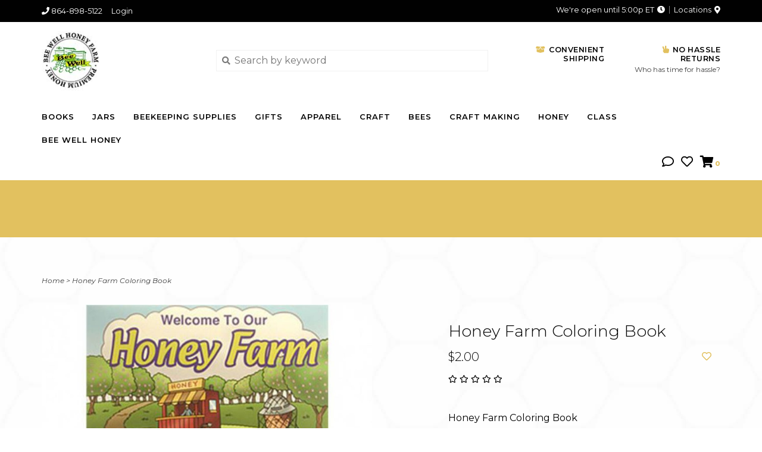

--- FILE ---
content_type: text/html;charset=utf-8
request_url: https://shop.beewellhoneyfarm.com/honey-farm-coloring-book.html
body_size: 12449
content:
<!DOCTYPE html>
<!-- Austin Theme: v.1.2.6 NoAM -->
<!-- ************************** -->
<html lang="en">
  <head>
    <meta charset="utf-8"/>
<!-- [START] 'blocks/head.rain' -->
<!--

  (c) 2008-2026 Lightspeed Netherlands B.V.
  http://www.lightspeedhq.com
  Generated: 25-01-2026 @ 16:40:08

-->
<link rel="canonical" href="https://shop.beewellhoneyfarm.com/honey-farm-coloring-book.html"/>
<link rel="alternate" href="https://shop.beewellhoneyfarm.com/index.rss" type="application/rss+xml" title="New products"/>
<meta name="robots" content="noodp,noydir"/>
<link href="https://plus.google.com/112194970152239875210" rel="publisher"/>
<meta name="google-site-verification" content="htx9hoAq1Pva4kxrrIhyCsWwNv6c00wCwuwlolyAmAA"/>
<meta property="og:url" content="https://shop.beewellhoneyfarm.com/honey-farm-coloring-book.html?source=facebook"/>
<meta property="og:site_name" content="Bee Well Honey"/>
<meta property="og:title" content="Honey Farm Coloring Book"/>
<meta property="og:description" content="Honey Farm Coloring Book"/>
<meta property="og:image" content="https://cdn.shoplightspeed.com/shops/620466/files/11753135/honey-farm-coloring-book.jpg"/>
<!--[if lt IE 9]>
<script src="https://cdn.shoplightspeed.com/assets/html5shiv.js?2025-02-20"></script>
<![endif]-->
<!-- [END] 'blocks/head.rain' -->
    <title>Honey Farm Coloring Book - Bee Well Honey</title>
    <meta name="description" content="Honey Farm Coloring Book" />
    <meta name="keywords" content="Honey Farm Coloring Book" />
    <meta http-equiv="X-UA-Compatible" content="IE=edge">
    <meta name="viewport" content="width=device-width, initial-scale=1.0">
    <meta name="apple-mobile-web-app-capable" content="yes">
    <meta name="apple-mobile-web-app-status-bar-style" content="black">
    
    <link rel="shortcut icon" href="https://cdn.shoplightspeed.com/shops/620466/themes/8322/assets/favicon.ico?20231014005547?v1" type="image/x-icon" />
    <link rel="apple-touch-icon" sizes="180x180" href="https://cdn.shoplightspeed.com/shops/620466/themes/8322/assets/favicon.ico?20231014005547">
    
    <link href='//fonts.googleapis.com/css?family=Montserrat:300,300i,400,400i,500,500i,600,600i,700,700i,800,800i' rel='stylesheet' type='text/css'>
    <link href='//fonts.googleapis.com/css?family=Montserrat:300,300i,400,400i,500,500i,600,600i,700,700i,800,800i' rel='stylesheet' type='text/css'>
    <link href='//fonts.googleapis.com/css?family=Montserrat:300,300i,400,400i,500,500i,600,600i,700,700i,800,800i' rel='stylesheet' type='text/css'>
    
    <!--<link rel="stylesheet" href="https://use.fontawesome.com/releases/v5.6.3/css/all.css" integrity="sha384-UHRtZLI+pbxtHCWp1t77Bi1L4ZtiqrqD80Kn4Z8NTSRyMA2Fd33n5dQ8lWUE00s/" crossorigin="anonymous">-->
    
    <link rel="stylesheet" href="https://use.fontawesome.com/releases/v5.15.4/css/all.css">
    
    <script src="https://cdn.shoplightspeed.com/assets/jquery-1-9-1.js?2025-02-20"></script>
    <script src="https://cdn.shoplightspeed.com/assets/jquery-ui-1-10-1.js?2025-02-20"></script>
    <script type="text/javascript" src="https://cdn.shoplightspeed.com/shops/620466/themes/8322/assets/slick.js?2024120314284920201207162957"></script>
    
    <link rel="stylesheet" href="https://cdn.shoplightspeed.com/shops/620466/themes/8322/assets/slick.css?2024120314284920201207162957"/>
    <link rel="stylesheet" href="https://cdn.shoplightspeed.com/shops/620466/themes/8322/assets/slick-theme.css?2024120314284920201207162957"/> 
    <link rel="stylesheet" href="https://cdn.shoplightspeed.com/shops/620466/themes/8322/assets/bootstrap.css?2024120314284920201207162957" />
    <link rel="stylesheet" href="https://cdn.shoplightspeed.com/shops/620466/themes/8322/assets/style.css?2024120314284920201207162957" />    
    <link rel="stylesheet" href="https://cdn.shoplightspeed.com/shops/620466/themes/8322/assets/settings.css?2024120314284920201207162957" />  
    <link rel="stylesheet" href="https://cdn.shoplightspeed.com/assets/gui-2-0.css?2025-02-20" />
    <link rel="stylesheet" href="https://cdn.shoplightspeed.com/assets/gui-responsive-2-0.css?2025-02-20" />   
    <link rel="stylesheet" href="https://cdn.shoplightspeed.com/shops/620466/themes/8322/assets/custom.css?2024120314284920201207162957" />
        
    <script type="text/javascript" src="https://cdn.shoplightspeed.com/shops/620466/themes/8322/assets/instafeed-min.js?2024120314284920201207162957"></script>
    <script type="text/javascript" src="https://cdn.shoplightspeed.com/shops/620466/themes/8322/assets/austin-instafeed.js?2024120314284920201207162957"></script>
   
    <script type="text/javascript" src="https://cdn.shoplightspeed.com/shops/620466/themes/8322/assets/global.js?2024120314284920201207162957"></script>
		<script type="text/javascript" src="https://cdn.shoplightspeed.com/shops/620466/themes/8322/assets/bootstrap.js?2024120314284920201207162957"></script>
    <script type="text/javascript" src="https://cdn.shoplightspeed.com/shops/620466/themes/8322/assets/jcarousel.js?2024120314284920201207162957"></script>
    <script type="text/javascript" src="https://cdn.shoplightspeed.com/assets/gui.js?2025-02-20"></script>
    <script type="text/javascript" src="https://cdn.shoplightspeed.com/assets/gui-responsive-2-0.js?2025-02-20"></script>
    <script type="text/javascript" src="https://cdn.shoplightspeed.com/shops/620466/themes/8322/assets/jquery-countdown-min.js?2024120314284920201207162957"></script>
    <script type="text/javascript" src="https://cdn.shoplightspeed.com/shops/620466/themes/8322/assets/jquery-cookie.js?2024120314284920201207162957"></script>
    <script type="text/javascript" src="https://cdn.shoplightspeed.com/shops/620466/themes/8322/assets/jquery-bpopup-min.js?2024120314284920201207162957"></script>
    
    <script type="text/javascript" src="https://cdn.shoplightspeed.com/shops/620466/themes/8322/assets/share42.js?2024120314284920201207162957"></script> 
        
    <!--[if lt IE 9]>
    <link rel="stylesheet" href="https://cdn.shoplightspeed.com/shops/620466/themes/8322/assets/style-ie.css?2024120314284920201207162957" />
    <![endif]-->
    <link rel="stylesheet" media="print" href="https://cdn.shoplightspeed.com/shops/620466/themes/8322/assets/print-min.css?2024120314284920201207162957" />
    
  </head>
  <body style="background: url('https://cdn.shoplightspeed.com/shops/620466/themes/8322/assets/background-main.png?20231014005547') repeat top left;" class="body-main template-product">
    <script>
    	var shopUrl = 'https://shop.beewellhoneyfarm.com/';
    </script>
    
        
    
<header>
    <div class="topnav">
    <div class="container">
            <ul class="left">
                                  <li class="topbar-contact">
                        <a href="tel:864-898-5122"><span class="phone-icon"><i class="fa fa-phone"></i></span> <span class="phone hidden-xs">864-898-5122</span></a>
                      </li>
                <li>
          <a href="https://shop.beewellhoneyfarm.com/account/" title="My account" class="my-account">
                          Login
                    	</a>
        </li>
      </ul>
            <div class="right">
        <span class="topbar-msg hidden-xs">We&#039;re open until 5:00p ET <i class="fa fa-clock"></i></span>        <a href="/service/about#locations" class="locations-link"><span class="hidden-xs">Locations <i class="fas fa-map-marker-alt"></i></span><span class="visible-xs"><i class="fas fa-map-marker-alt"></i></span></a>      </div>
    </div>
  </div>
  <span class="topbar-msg mobile visible-xs text-center">We&#039;re open until 5:00p ET <i class="fa fa-clock"></i></span>      
  <div class="navigation container">
    <div class="logo-usp align">
      <ul class="burger vertical">
        <!--<i class="fas fa-bars"></i>-->
        <img src="https://cdn.shoplightspeed.com/themes/8322/assets/hamburger.png" width="25" alt="menu" />
      </ul>

              <div class="vertical logo col-sm-4 col-md-4 col-lg-3 x-large">
          <a href="https://shop.beewellhoneyfarm.com/" title="Bee Supplies - Honey - Honey Bees for Sale">
            <img src="https://cdn.shoplightspeed.com/shops/620466/themes/8322/assets/logo.png?20231014005547" alt="Bee Supplies - Honey - Honey Bees for Sale" />
          </a>
        </div>
            
            <div class="search-form vertical col-xs-12 col-sm-8 col-md-8 col-lg-5 hidden-xs">
        <form action="https://shop.beewellhoneyfarm.com/search/" method="get" id="formSearch">
          <input type="text" name="q" autocomplete="off"  value="" placeholder="Search by keyword"/>
          <span onclick="$('#formSearch').submit();" title="Search"></span>
          <span onclick="$('#formSearch').submit();" class="search-icon"><i class="fas fa-search"></i></span>
      	</form>                                                                                       			
      </div>
            
                  <div class="header-usp-wrap vertical col-xs-12 col-sm-6 col-md-4 col-lg-4 hidden-xs hidden-sm hidden-md">
                <div class="header-usp-1 col-xs-6">
          <span class="header-usp-title"><i class="fa fa-box-open"></i> Convenient Shipping</span>
          <span class="header-usp-subtext"></span>
        </div>
                        <div class="header-usp-2 col-xs-6">
          <span class="header-usp-title"><i class="fa fa-hand-peace"></i> No hassle returns</span>
          <span class="header-usp-subtext">Who has time for hassle?</span>
        </div>
              </div>
                </div>
      
        <div class="primary-nav container left">
      <nav class="primary nonbounce desktop vertical left mega">
        <ul>
          <li class="item search-mobile visible-xs">
            <form action="https://shop.beewellhoneyfarm.com/search/" method="get" id="menuSearchMobile">
              <input type="text" name="q" autocomplete="off"  value="" placeholder="Search by keyword"/>
              <span onclick="$('#menuSearchMobile').submit();" title="Search"></span>
    				</form>
          </li>
                                         <li class="item sub">
            <a class="itemLink" href="https://shop.beewellhoneyfarm.com/books/" title="Books">Books</a>
                        <i class="icon-drop fas fa-angle-down"></i>
            <div class="subnav">
              <div class="container desktop">                <div class="sub-cats">
                  <span class="subcat-title visible-lg">Categories</span>                  <ul class="subnavList">
                                        <!--<li class="item visible-xs">
                      <a class="itemLink" href="https://shop.beewellhoneyfarm.com/books/" title="Books">All Books</a>
                    </li>-->
                                         <li class="subitem">                
                      <a class="subitemLink" href="https://shop.beewellhoneyfarm.com/books/book/" title="book">book</a>
                                          </li>
                                         <li class="subitem">                
                      <a class="subitemLink" href="https://shop.beewellhoneyfarm.com/books/beekeeping-book/" title="beekeeping book">beekeeping book</a>
                                          </li>
                                         <li class="subitem">                
                      <a class="subitemLink" href="https://shop.beewellhoneyfarm.com/books/bee-gifts/" title="bee gifts">bee gifts</a>
                                          </li>
                                                          </ul>
                </div>
							              <div class="cat-profile align visible-lg">
                                <div class="mega-feat-product vertical"><a href="https://shop.beewellhoneyfarm.com/books/book/"><img src="https://cdn.shoplightspeed.com/shops/620466/files/12118957/450x450x1/image.jpg" alt="" /></a></div>
                                <div class="mega-feat-product vertical"><a href="https://shop.beewellhoneyfarm.com/books/beekeeping-book/"><img src="https://cdn.shoplightspeed.com/assets/blank.gif?2025-02-20" alt="" /></a></div>
                                <div class="mega-feat-product vertical"><a href="https://shop.beewellhoneyfarm.com/books/bee-gifts/"><img src="https://cdn.shoplightspeed.com/assets/blank.gif?2025-02-20" alt="" /></a></div>
                              </div>
							              </div>            </div>
                      </li>
                     <li class="item sub">
            <a class="itemLink" href="https://shop.beewellhoneyfarm.com/jars/" title="Jars">Jars</a>
                        <i class="icon-drop fas fa-angle-down"></i>
            <div class="subnav">
              <div class="container desktop">                <div class="sub-cats">
                  <span class="subcat-title visible-lg">Categories</span>                  <ul class="subnavList">
                                        <!--<li class="item visible-xs">
                      <a class="itemLink" href="https://shop.beewellhoneyfarm.com/jars/" title="Jars">All Jars</a>
                    </li>-->
                                         <li class="subitem">                
                      <a class="subitemLink" href="https://shop.beewellhoneyfarm.com/jars/jars-for-beekeepers/" title="jars for beekeepers">jars for beekeepers</a>
                                          </li>
                                                          </ul>
                </div>
							              <div class="cat-profile align visible-lg">
                                <div class="mega-feat-product vertical"><a href="https://shop.beewellhoneyfarm.com/jars/jars-for-beekeepers/"><img src="https://cdn.shoplightspeed.com/shops/620466/files/12118965/450x450x1/image.jpg" alt="" /></a></div>
                              </div>
							              </div>            </div>
                      </li>
                     <li class="item sub">
            <a class="itemLink" href="https://shop.beewellhoneyfarm.com/beekeeping-supplies/" title="Beekeeping Supplies">Beekeeping Supplies</a>
                        <i class="icon-drop fas fa-angle-down"></i>
            <div class="subnav">
              <div class="container desktop">                <div class="sub-cats two-col">
                  <span class="subcat-title visible-lg">Categories</span>                  <ul class="subnavList">
                                        <!--<li class="item visible-xs">
                      <a class="itemLink" href="https://shop.beewellhoneyfarm.com/beekeeping-supplies/" title="Beekeeping Supplies">All Beekeeping Supplies</a>
                    </li>-->
                                         <li class="subitem">                
                      <a class="subitemLink" href="https://shop.beewellhoneyfarm.com/beekeeping-supplies/tools-accessories/" title="Tools &amp; Accessories">Tools &amp; Accessories</a>
                                          </li>
                                         <li class="subitem">                
                      <a class="subitemLink" href="https://shop.beewellhoneyfarm.com/beekeeping-supplies/pests-disease/" title="pests &amp; disease">pests &amp; disease</a>
                                          </li>
                                         <li class="subitem">                
                      <a class="subitemLink" href="https://shop.beewellhoneyfarm.com/beekeeping-supplies/bee-supplement/" title="bee supplement">bee supplement</a>
                                          </li>
                                         <li class="subitem">                
                      <a class="subitemLink" href="https://shop.beewellhoneyfarm.com/beekeeping-supplies/hive-parts/" title="hive parts">hive parts</a>
                                          </li>
                                         <li class="subitem">                
                      <a class="subitemLink" href="https://shop.beewellhoneyfarm.com/beekeeping-supplies/harvest-tools/" title="harvest tools">harvest tools</a>
                                          </li>
                                         <li class="subitem">                
                      <a class="subitemLink" href="https://shop.beewellhoneyfarm.com/beekeeping-supplies/feeders/" title="feeders">feeders</a>
                                          </li>
                                         <li class="subitem">                
                      <a class="subitemLink" href="https://shop.beewellhoneyfarm.com/beekeeping-supplies/foundation/" title="foundation">foundation</a>
                                          </li>
                                         <li class="subitem">                
                      <a class="subitemLink" href="https://shop.beewellhoneyfarm.com/beekeeping-supplies/protective-wear/" title="protective wear">protective wear</a>
                                          </li>
                                                          </ul>
                </div>
							              <div class="cat-profile align visible-lg">
                                <div class="mega-feat-product vertical"><a href="https://shop.beewellhoneyfarm.com/beekeeping-supplies/tools-accessories/"><img src="https://cdn.shoplightspeed.com/shops/620466/files/12118969/450x450x1/image.jpg" alt="" /></a></div>
                                <div class="mega-feat-product vertical"><a href="https://shop.beewellhoneyfarm.com/beekeeping-supplies/pests-disease/"><img src="https://cdn.shoplightspeed.com/assets/blank.gif?2025-02-20" alt="" /></a></div>
                                <div class="mega-feat-product vertical"><a href="https://shop.beewellhoneyfarm.com/beekeeping-supplies/bee-supplement/"><img src="https://cdn.shoplightspeed.com/assets/blank.gif?2025-02-20" alt="" /></a></div>
                              </div>
							              </div>            </div>
                      </li>
                     <li class="item sub">
            <a class="itemLink" href="https://shop.beewellhoneyfarm.com/gifts/" title="Gifts">Gifts</a>
                        <i class="icon-drop fas fa-angle-down"></i>
            <div class="subnav">
              <div class="container desktop">                <div class="sub-cats two-col">
                  <span class="subcat-title visible-lg">Categories</span>                  <ul class="subnavList">
                                        <!--<li class="item visible-xs">
                      <a class="itemLink" href="https://shop.beewellhoneyfarm.com/gifts/" title="Gifts">All Gifts</a>
                    </li>-->
                                         <li class="subitem">                
                      <a class="subitemLink" href="https://shop.beewellhoneyfarm.com/gifts/candle/" title="candle">candle</a>
                                          </li>
                                         <li class="subitem">                
                      <a class="subitemLink" href="https://shop.beewellhoneyfarm.com/gifts/gifts/" title="gifts">gifts</a>
                                          </li>
                                         <li class="subitem">                
                      <a class="subitemLink" href="https://shop.beewellhoneyfarm.com/gifts/bee-gifts/" title="bee gifts">bee gifts</a>
                                          </li>
                                         <li class="subitem">                
                      <a class="subitemLink" href="https://shop.beewellhoneyfarm.com/gifts/glassware/" title="glassware">glassware</a>
                                          </li>
                                         <li class="subitem">                
                      <a class="subitemLink" href="https://shop.beewellhoneyfarm.com/gifts/decor/" title="decor">decor</a>
                                          </li>
                                         <li class="subitem">                
                      <a class="subitemLink" href="https://shop.beewellhoneyfarm.com/gifts/card/" title="card">card</a>
                                          </li>
                                         <li class="subitem">                
                      <a class="subitemLink" href="https://shop.beewellhoneyfarm.com/gifts/diffuser/" title="diffuser">diffuser</a>
                                          </li>
                                         <li class="subitem">                
                      <a class="subitemLink" href="https://shop.beewellhoneyfarm.com/gifts/utensils/" title="utensils">utensils</a>
                                          </li>
                                         <li class="subitem">                
                      <a class="subitemLink" href="https://shop.beewellhoneyfarm.com/gifts/incense/" title="incense">incense</a>
                                          </li>
                                        <li class="subitem view-all-cats"><a class="subitemLink" href="https://shop.beewellhoneyfarm.com/gifts/" title="Gifts">View all →</a></li>                  </ul>
                </div>
							              <div class="cat-profile align visible-lg">
                                <div class="mega-feat-product vertical"><a href="https://shop.beewellhoneyfarm.com/gifts/candle/"><img src="https://cdn.shoplightspeed.com/assets/blank.gif?2025-02-20" alt="" /></a></div>
                                <div class="mega-feat-product vertical"><a href="https://shop.beewellhoneyfarm.com/gifts/gifts/"><img src="https://cdn.shoplightspeed.com/shops/620466/files/12118971/450x450x1/image.jpg" alt="" /></a></div>
                                <div class="mega-feat-product vertical"><a href="https://shop.beewellhoneyfarm.com/gifts/bee-gifts/"><img src="https://cdn.shoplightspeed.com/assets/blank.gif?2025-02-20" alt="" /></a></div>
                              </div>
							              </div>            </div>
                      </li>
                     <li class="item sub">
            <a class="itemLink" href="https://shop.beewellhoneyfarm.com/apparel/" title="Apparel">Apparel</a>
                        <i class="icon-drop fas fa-angle-down"></i>
            <div class="subnav">
              <div class="container desktop">                <div class="sub-cats">
                  <span class="subcat-title visible-lg">Categories</span>                  <ul class="subnavList">
                                        <!--<li class="item visible-xs">
                      <a class="itemLink" href="https://shop.beewellhoneyfarm.com/apparel/" title="Apparel">All Apparel</a>
                    </li>-->
                                         <li class="subitem">                
                      <a class="subitemLink" href="https://shop.beewellhoneyfarm.com/apparel/t-shirt/" title="t-shirt">t-shirt</a>
                                          </li>
                                         <li class="subitem">                
                      <a class="subitemLink" href="https://shop.beewellhoneyfarm.com/apparel/hat/" title="hat">hat</a>
                                          </li>
                                         <li class="subitem">                
                      <a class="subitemLink" href="https://shop.beewellhoneyfarm.com/apparel/protective-wear/" title="protective wear">protective wear</a>
                                          </li>
                                                          </ul>
                </div>
							              <div class="cat-profile align visible-lg">
                                <div class="mega-feat-product vertical"><a href="https://shop.beewellhoneyfarm.com/apparel/t-shirt/"><img src="https://cdn.shoplightspeed.com/assets/blank.gif?2025-02-20" alt="" /></a></div>
                                <div class="mega-feat-product vertical"><a href="https://shop.beewellhoneyfarm.com/apparel/hat/"><img src="https://cdn.shoplightspeed.com/shops/620466/files/12118977/450x450x1/image.jpg" alt="" /></a></div>
                                <div class="mega-feat-product vertical"><a href="https://shop.beewellhoneyfarm.com/apparel/protective-wear/"><img src="https://cdn.shoplightspeed.com/assets/blank.gif?2025-02-20" alt="" /></a></div>
                              </div>
							              </div>            </div>
                      </li>
                     <li class="item sub">
            <a class="itemLink" href="https://shop.beewellhoneyfarm.com/craft/" title="Craft">Craft</a>
                        <i class="icon-drop fas fa-angle-down"></i>
            <div class="subnav">
              <div class="container desktop">                <div class="sub-cats">
                  <span class="subcat-title visible-lg">Categories</span>                  <ul class="subnavList">
                                        <!--<li class="item visible-xs">
                      <a class="itemLink" href="https://shop.beewellhoneyfarm.com/craft/" title="Craft">All Craft</a>
                    </li>-->
                                         <li class="subitem">                
                      <a class="subitemLink" href="https://shop.beewellhoneyfarm.com/craft/beeswax/" title="beeswax">beeswax</a>
                                          </li>
                                         <li class="subitem">                
                      <a class="subitemLink" href="https://shop.beewellhoneyfarm.com/craft/nonfood/" title="nonfood">nonfood</a>
                                          </li>
                                         <li class="subitem">                
                      <a class="subitemLink" href="https://shop.beewellhoneyfarm.com/craft/gifts/" title="gifts">gifts</a>
                                          </li>
                                                          </ul>
                </div>
							              <div class="cat-profile align visible-lg">
                                <div class="mega-feat-product vertical"><a href="https://shop.beewellhoneyfarm.com/craft/beeswax/"><img src="https://cdn.shoplightspeed.com/shops/620466/files/12118980/450x450x1/image.jpg" alt="" /></a></div>
                                <div class="mega-feat-product vertical"><a href="https://shop.beewellhoneyfarm.com/craft/nonfood/"><img src="https://cdn.shoplightspeed.com/assets/blank.gif?2025-02-20" alt="" /></a></div>
                                <div class="mega-feat-product vertical"><a href="https://shop.beewellhoneyfarm.com/craft/gifts/"><img src="https://cdn.shoplightspeed.com/assets/blank.gif?2025-02-20" alt="" /></a></div>
                              </div>
							              </div>            </div>
                      </li>
                     <li class="item sub">
            <a class="itemLink" href="https://shop.beewellhoneyfarm.com/bees/" title="Bees">Bees</a>
                        <i class="icon-drop fas fa-angle-down"></i>
            <div class="subnav">
              <div class="container desktop">                <div class="sub-cats">
                  <span class="subcat-title visible-lg">Categories</span>                  <ul class="subnavList">
                                        <!--<li class="item visible-xs">
                      <a class="itemLink" href="https://shop.beewellhoneyfarm.com/bees/" title="Bees">All Bees</a>
                    </li>-->
                                         <li class="subitem">                
                      <a class="subitemLink" href="https://shop.beewellhoneyfarm.com/bees/bees-queens-nucs/" title="bees, queens, &amp; nucs">bees, queens, &amp; nucs</a>
                                          </li>
                                                          </ul>
                </div>
							              <div class="cat-profile align visible-lg">
                                <div class="mega-feat-product vertical"><a href="https://shop.beewellhoneyfarm.com/bees/bees-queens-nucs/"><img src="https://cdn.shoplightspeed.com/shops/620466/files/12118982/450x450x1/image.jpg" alt="" /></a></div>
                              </div>
							              </div>            </div>
                      </li>
                     <li class="item sub">
            <a class="itemLink" href="https://shop.beewellhoneyfarm.com/craft-making/" title="Craft Making">Craft Making</a>
                        <i class="icon-drop fas fa-angle-down"></i>
            <div class="subnav">
              <div class="container desktop">                <div class="sub-cats">
                  <span class="subcat-title visible-lg">Categories</span>                  <ul class="subnavList">
                                        <!--<li class="item visible-xs">
                      <a class="itemLink" href="https://shop.beewellhoneyfarm.com/craft-making/" title="Craft Making">All Craft Making</a>
                    </li>-->
                                         <li class="subitem">                
                      <a class="subitemLink" href="https://shop.beewellhoneyfarm.com/craft-making/candle-making/" title="candle making">candle making</a>
                                          </li>
                                         <li class="subitem">                
                      <a class="subitemLink" href="https://shop.beewellhoneyfarm.com/craft-making/beverage-making/" title="beverage making">beverage making</a>
                                          </li>
                                                          </ul>
                </div>
							              <div class="cat-profile align visible-lg">
                                <div class="mega-feat-product vertical"><a href="https://shop.beewellhoneyfarm.com/craft-making/candle-making/"><img src="https://cdn.shoplightspeed.com/shops/620466/files/12118993/450x450x1/image.jpg" alt="" /></a></div>
                                <div class="mega-feat-product vertical"><a href="https://shop.beewellhoneyfarm.com/craft-making/beverage-making/"><img src="https://cdn.shoplightspeed.com/assets/blank.gif?2025-02-20" alt="" /></a></div>
                              </div>
							              </div>            </div>
                      </li>
                     <li class="item sub">
            <a class="itemLink" href="https://shop.beewellhoneyfarm.com/honey/" title="Honey">Honey</a>
                        <i class="icon-drop fas fa-angle-down"></i>
            <div class="subnav">
              <div class="container desktop">                <div class="sub-cats">
                  <span class="subcat-title visible-lg">Categories</span>                  <ul class="subnavList">
                                        <!--<li class="item visible-xs">
                      <a class="itemLink" href="https://shop.beewellhoneyfarm.com/honey/" title="Honey">All Honey</a>
                    </li>-->
                                         <li class="subitem">                
                      <a class="subitemLink" href="https://shop.beewellhoneyfarm.com/honey/honey/" title="honey">honey</a>
                                          </li>
                                                          </ul>
                </div>
							              <div class="cat-profile align visible-lg">
                                <div class="mega-feat-product vertical"><a href="https://shop.beewellhoneyfarm.com/honey/honey/"><img src="https://cdn.shoplightspeed.com/shops/620466/files/12118999/450x450x1/image.jpg" alt="" /></a></div>
                              </div>
							              </div>            </div>
                      </li>
                     <li class="item sub">
            <a class="itemLink" href="https://shop.beewellhoneyfarm.com/class/" title="Class">Class</a>
                        <i class="icon-drop fas fa-angle-down"></i>
            <div class="subnav">
              <div class="container desktop">                <div class="sub-cats">
                  <span class="subcat-title visible-lg">Categories</span>                  <ul class="subnavList">
                                        <!--<li class="item visible-xs">
                      <a class="itemLink" href="https://shop.beewellhoneyfarm.com/class/" title="Class">All Class</a>
                    </li>-->
                                         <li class="subitem">                
                      <a class="subitemLink" href="https://shop.beewellhoneyfarm.com/class/introductory-class/" title="Introductory class">Introductory class</a>
                                          </li>
                                         <li class="subitem">                
                      <a class="subitemLink" href="https://shop.beewellhoneyfarm.com/class/bootcamp-class/" title="Bootcamp class">Bootcamp class</a>
                                          </li>
                                                          </ul>
                </div>
							              <div class="cat-profile align visible-lg">
                                <div class="mega-feat-product vertical"><a href="https://shop.beewellhoneyfarm.com/class/introductory-class/"><img src="https://cdn.shoplightspeed.com/assets/blank.gif?2025-02-20" alt="" /></a></div>
                                <div class="mega-feat-product vertical"><a href="https://shop.beewellhoneyfarm.com/class/bootcamp-class/"><img src="https://cdn.shoplightspeed.com/shops/620466/files/12119011/450x450x1/image.jpg" alt="" /></a></div>
                              </div>
							              </div>            </div>
                      </li>
                                                                      <li class="item"><a class="itemLink" href="https://beewellhoneyfarm.com/" title="Bee Well Honey">Bee Well Honey</a></li>
                  </ul>
        <i class="icon-remove fas fa-times"></i>
      </nav>
       

      <div class="cart-acct-wrap right">
              <ul class="cart-acct"> 
                    <li class="dropdown">
            <a class="dropdown-toggle chat-dropdown" role="button" id="chat-dropdown" data-toggle="dropdown" aria-haspopup="true" aria-expanded="true" title="Chat">
              <i class="far fa-comment"></i>
            </a>
            <ul class="dropdown-menu" aria-labelledby="chat-dropdown">
                              <li><a href="https://www.facebook.com/BeeWellHoney" title="Message us" target="_blank"><i class="fab fa-facebook-messenger"></i> Chat with us!</a></li>
                                            <li><a href="tel:864-898-5122"><i class="fa fa-phone"></i> Call us</a></li>
                                            <li><a href="https://shop.beewellhoneyfarm.com/service/#faq" title="FAQs"><i class="fa fa-question-circle"></i> FAQs</a></li>
                          </ul>
          </li>
                              <li>
            <a href="https://shop.beewellhoneyfarm.com/account/wishlist/" title="My wishlist" class="my-wishlist">
              <i class="far fa-heart"></i>
            </a>
          </li>
                    <li>
            <a href="https://shop.beewellhoneyfarm.com/cart/" title="Cart" class="cart"> 
              <i class="fas fa-shopping-cart"></i><span class="bag-count">0</span>
            </a>
          </li>
        </ul>
              </div>
    </div>
        
  </div>
              <div class="header-usp-wrap-mobile hidden-lg text-center">
                <div class="header-usp-1 col-xs-6">
          <span class="header-usp-title"><i class="fa fa-box-open"></i> Convenient Shipping</span>
          <span class="header-usp-subtext"></span>
        </div>
                        <div class="header-usp-2 col-xs-6">
          <span class="header-usp-title"><i class="fa fa-hand-peace"></i> No hassle returns</span>
          <span class="header-usp-subtext">Who has time for hassle?</span>
        </div>
              </div>
              </header>

<div class="search-form mobile visible-xs">
  <div class="container">
    <form action="https://shop.beewellhoneyfarm.com/search/" method="get" id="formSearchMobile">
      <input type="text" name="q" autocomplete="off"  value="" placeholder="Search by keyword"/>
      <span onclick="$('#formSearchMobile').submit();" title="Search"></span>
      <span class="search-icon"><i class="fas fa-search"></i></span>
    </form>                                                                                       </div>
</div>
    
<div itemscope itemtype="http://schema.org/BreadcrumbList">
	<div itemprop="itemListElement" itemscope itemtype="http://schema.org/ListItem">
    <a itemprop="item" href="https://shop.beewellhoneyfarm.com/"><span itemprop="name" content="Home"></span></a>
    <meta itemprop="position" content="1" />
  </div>
    	<div itemprop="itemListElement" itemscope itemtype="http://schema.org/ListItem">
      <a itemprop="item" href="https://shop.beewellhoneyfarm.com/honey-farm-coloring-book.html"><span itemprop="name" content="Honey Farm Coloring Book"></span></a>
      <meta itemprop="position" content="2" />
    </div>
  </div>

<div itemscope itemtype="https://schema.org/Product">
 <meta itemprop="name" content="Honey Farm Coloring Book">
 <meta itemprop="url" content="https://shop.beewellhoneyfarm.com/honey-farm-coloring-book.html">
  <meta itemprop="description" content="Honey Farm Coloring Book" /> <meta itemprop="image" content="https://cdn.shoplightspeed.com/shops/620466/files/11753135/300x250x2/honey-farm-coloring-book.jpg" /> 
 <meta itemprop="gtin13" content="795604920426" />  <meta itemprop="sku" content="HF0032" /> <div itemprop="offers" itemscope itemtype="https://schema.org/Offer">
 <meta itemprop="priceCurrency" content="USD">
 <meta itemprop="price" content="2.00" />
 <meta itemprop="itemCondition" itemtype="https://schema.org/OfferItemCondition" content="https://schema.org/NewCondition"/>
 	 <meta itemprop="availability" content="https://schema.org/InStock"/>
 <meta itemprop="inventoryLevel" content="314" />
  <meta itemprop="url" content="https://shop.beewellhoneyfarm.com/honey-farm-coloring-book.html" /> </div>
  </div>
    
    <div class="wrapper">
                              	
<div class="promo-banner text-center">
        <div class="container">
      <div class="promo-content">
        <h2></h2>
        <span></span>
              </div>
  	</div>
    </div>
            <div class="container content">
                <div class="product-header row">
  <div class="breadcrumbs col-sm-6 col-md-6 ">
    <a href="https://shop.beewellhoneyfarm.com/" title="Home">Home</a>

        > <a href="https://shop.beewellhoneyfarm.com/honey-farm-coloring-book.html">Honey Farm Coloring Book</a>
    	</div> 
</div>
<div class="product-wrap row">
  <div class="product-img col-sm-6 col-md-6">
    <div class="zoombox enabled">
      <div class="images"> 
       
                <a class="zoom first" data-image-id="11753135">             
                                	<img src="https://cdn.shoplightspeed.com/shops/620466/files/11753135/1024x1024x1/honey-farm-coloring-book.jpg" alt="Honey Farm Coloring Book">                              </a> 
              </div>
      
      <div class="thumbs row">
                <div class="col-xs-3 col-sm-4 col-md-4">
          <a data-image-id="11753135">
                                      	<img src="https://cdn.shoplightspeed.com/shops/620466/files/11753135/230x230x1/honey-farm-coloring-book.jpg" alt="Honey Farm Coloring Book" title="Honey Farm Coloring Book"/>                                    </a>
        </div>
              </div>  
    </div>
  </div>
 
  <div class="product-info col-sm-6 col-md-5 col-md-offset-1">
    <div class="page-title row">
      <div class="col-xs-12">
        <h1 class="product-page">          Honey Farm Coloring Book </h1> 
      </div> 
    </div>
      
    
      
      <div class="product-price row">
        <div id="price-wrap" class="price-wrap col-xs-9"> 
                    <span class="price" style="line-height: 30px;">$2.00
                       
                 	</div>
        <div class="product-wishlist col-xs-3 text-right">
        	<a href="https://shop.beewellhoneyfarm.com/account/wishlistAdd/18210884/?variant_id=30046936" title="Add to wishlist"><i class="far fa-heart"></i></a>
        </div>
      </div>
            <div class="product-reviews row">
        <div class="col-xs-12 reviews-wrap">
          <div class="stars">
                          <i class="far fa-star"></i>
              <i class="far fa-star"></i>
              <i class="far fa-star"></i>
              <i class="far fa-star"></i>
              <i class="far fa-star"></i>
                      </div>
          
                  </div>
      </div>
                  <div class="product-desc row">
      	<div class="col-md-12">
        	Honey Farm Coloring Book
        </div>        
      </div>
            	          <div class="availability">
                                        <span class="in-stock">In stock</span>
                                      </div>
              <form class="product-form" action="https://shop.beewellhoneyfarm.com/cart/add/30046936/" id=
          "product_configure_form" method="post">
                  <input type="hidden" name="bundle_id" id="product_configure_bundle_id" value="">
        
                        
        <div class="add-cart row">
          <div class="cart col-sm-12"> 
            <div class="cart">
                            <input type="text" name="quantity" value="1" />
              <div class="change">
                <a href="javascript:;" onclick="updateQuantity('up');" class="up">+</a>
                <a href="javascript:;" onclick="updateQuantity('down');" class="down">-</a>
              </div>
              <a href="javascript:;" onclick="$('#product_configure_form').submit();" class="btn" title="Add to cart" >
                <span>Add to cart</span>
              </a>
                          </div>
          </div>
        </div>
      </form>
                  <div class="product-usp-wrap row">
        <div class="product-usp-1 col-xs-6">
          <span class="product-usp-title"><i class="fa fa-shipping-fast"></i> Ship it today?</span>
          <span class="product-usp-subtext">Order by 2:00p, Mon-Fri - Does not apply to bee packages.</span>
        </div>
        <div class="product-usp-2 col-xs-6">
          <span class="product-usp-title"><i class="fa fa-shopping-bag"></i> Free sameday pickup</span>
          <span class="product-usp-subtext">Order by 2:00 p, Mon-Sat</span>
        </div>
      </div>
                

    <div class="product-tabs row">
      <div class="tabs col-xs-12">
        <ul>
          <li class="active information"><a rel="info" href="#">Details</a></li>
          <li class="reviews"><a rel="reviews" href="#">Reviews <small>(0)</small></a></li>                            </ul>
      </div>                    
      <div class="tabsPages">
        <div class="page info active">
                  
          
                    <div class="clearfix"></div>
          
          Honey Farm Coloring Book
          
                    
        </div>
        
        <div class="page reviews">
                    
          <div class="bottom">
            <div class="right">
              <a href="https://shop.beewellhoneyfarm.com/account/review/18210884/">+ Add your review</a>
            </div>
                      </div>          
        </div>
        
        <div class="page size-guides">
          <div class="size-guide-content"></div>
        </div>
        
      </div>
    </div>
        <div class="cs-widget row">
      <div class="col-xs-12">
        <div class="cs-widget-wrap">
          <div class="cs-widget-top align">
            <div class="cs-widget-icon vertical col-xs-2 text-center"><img src="https://cdn.shoplightspeed.com/shops/620466/themes/8322/assets/customer-serv.png?20231014005547" alt="No Hassle Returns" /></div>
            <div class="cs-widget-text vertical col-xs-10">
              <h5>No Hassle Returns</h5>
              <span>Not happy with your purchase? Ship it back to us on the house.</span>
            </div>
          </div>
          <div class="cs-widget-bottom">
            <span>Have questions? <a href="/service">Chat with an expert now <i class="fas fa-angle-right"></i></a></span>
          </div>
        </div>
      </div>
    </div>
      </div>
</div>
<div class="product-actions row">
    <div class="social-media col-xs-12 col-sm-4">
    <div class="share42init"  data-url="https://shop.beewellhoneyfarm.com/honey-farm-coloring-book.html" data-image="https://cdn.shoplightspeed.com/shops/620466/files/11753135/300x250x2/honey-farm-coloring-book.jpg" ></div>
  </div>
    <div class="col-sm-8 col-xs-12 text-right">
    <div class="tags-actions">      
      <div class="actions right">
        <a href="https://shop.beewellhoneyfarm.com/account/wishlistAdd/18210884/?variant_id=30046936" title="Add to wishlist">Add to wishlist</a> / 
        <a href="https://shop.beewellhoneyfarm.com/compare/add/30046936/" title="Add to compare">
          Add to compare
        </a>
              </div>
          </div>
  </div>    
</div> 

   
  


<script src="https://cdn.shoplightspeed.com/shops/620466/themes/8322/assets/jquery-zoom-min.js?2024120314284920201207162957" type="text/javascript"></script><script type="text/javascript">
function updateQuantity(way){
    var quantity = parseInt($('.cart input').val());

    if (way == 'up'){
        if (quantity < 314){
            quantity++;
        } else {
            quantity = 314;
        }
    } else {
        if (quantity > 1){
            quantity--;
        } else {
            quantity = 1;
        }
    }

    $('.cart input').val(quantity);
}
</script>
<script type="text/javascript">
		var sizeGuideUrl = 'size-guides';
    if (location.protocol == 'https:') {
      shopUrl = shopUrl.replace('http:', 'https:');
    }
    $.get(shopUrl + 'service/' + sizeGuideUrl + '?format=json', function(data) {
      $('.tabsPages .size-guides .size-guide-content').html(data.textpage.content);
    });
</script>

<!-- Klaviyo browse activity: https://help.klaviyo.com/hc/en-us/articles/115005082927 -->
      </div>
      
      

<div id="footerNewsletter" class="footer-newsletter">
  <div class="container">
    <div class="newsletter-wrap row align">
      <div class="col-xs-12 col-md-6 vertical">
        <span class="title">Sign up for our newsletter</span>
      </div>
      <div class="col-xs-12 col-md-6 vertical">
        <form id="formNewsletterBottom" action="https://shop.beewellhoneyfarm.com/account/newsletter/" method="post">
          <input type="hidden" name="key" value="9037bd0bdab2590f7bb6e407fa8eb9eb" />
          <input type="text" name="email" id="formNewsletterEmail" value="" placeholder="E-mail"/>
          <a class="btn" href="#" onclick="$('#formNewsletterBottom').submit(); return false;" title="Subscribe" ><span>Subscribe</span></a>
        </form>
      </div>
    </div>
  </div>
</div>

<footer>
  <div class="container">
    <div class="align footer-main row">
      <div class="links col-xs-12 col-sm-7 col-md-8 vertical">
        <div class="links-head first col-xs-12 col-sm-4 col-md-3">
            <label class="footercollapse" for="_1">
                            <h4>Customer service</h4>
                            <i class="fas fa-angle-down"></i>
          	</label>
            <input class="footercollapse_input hidden-md hidden-lg hidden-sm" id="_1" type="checkbox">
            <div class="list">
              <ul class="no-underline no-list-style">
                                <li><a href="https://shop.beewellhoneyfarm.com/service/#faq">FAQ</a></li>    
                                  <li><a href="https://shop.beewellhoneyfarm.com/service/general-terms-conditions/" title="General terms &amp; conditions" >General terms &amp; conditions</a>
                  </li>
                                    <li><a href="https://shop.beewellhoneyfarm.com/service/payment-methods/" title="Payment Methods" >Payment Methods</a>
                  </li>
                                    <li><a href="https://shop.beewellhoneyfarm.com/service/" title="Customer Support" >Customer Support</a>
                  </li>
                                    <li><a href="https://shop.beewellhoneyfarm.com/service/about/" title="About Us" >About Us</a>
                  </li>
                                    <li><a href="https://shop.beewellhoneyfarm.com/sitemap/" title="Sitemap" >Sitemap</a>
                  </li>
                                                </ul>
            </div> 
        </div>     
				        <div class="links-head col-xs-12 col-sm-4 col-md-3">
      		<label class="footercollapse" for="_2">
                          	<h4>Products</h4>
                            <i class="fas fa-angle-down"></i>
          </label>
                <input class="footercollapse_input hidden-md hidden-lg hidden-sm" id="_2" type="checkbox">
                <div class="list">
          <ul>
                        <li><a href="https://shop.beewellhoneyfarm.com/collection/" title="All products">All products</a></li>
            <li><a href="https://shop.beewellhoneyfarm.com/collection/?sort=newest" title="New products">New products</a></li>
            <li><a href="https://shop.beewellhoneyfarm.com/collection/offers/" title="Sales">Sales</a></li>
                                                <li><a href="https://shop.beewellhoneyfarm.com/index.rss" title="RSS feed">RSS feed</a></li>
                    </ul>
        </div>
        </div>
				        <div class="links-head col-xs-12 col-sm-4 col-md-3">
          <label class="footercollapse" for="_3">
            	  
            	<h4>My account</h4>
                            <i class="fas fa-angle-down"></i>
          </label>
          <input class="footercollapse_input hidden-md hidden-lg hidden-sm" id="_3" type="checkbox">
          <div class="list">
          <ul>
                                    <li><a href="https://shop.beewellhoneyfarm.com/account/" title="Register">Register</a></li>
                        <li><a href="https://shop.beewellhoneyfarm.com/account/orders/" title="My orders">My orders</a></li>
                        <li><a href="https://shop.beewellhoneyfarm.com/account/wishlist/" title="My wishlist">My wishlist</a></li>
                                  </ul>
        </div>
        </div>
        <div class="links-head col-xs-12 hidden-sm col-md-3">
             <label class="footercollapse" for="_4">
                
               <h4>Get in touch</h4>
                               <i class="fas fa-angle-down"></i>	
          	 </label>
             <input class="footercollapse_input hidden-md hidden-lg hidden-sm" id="_4" type="checkbox">
            <div class="list">
              <div class="contact">
                <ul>
                                                          <li><a href="tel:864-898-5122"><i class="fas fa-phone"></i> 864-898-5122</a></li>
                                       
                                          <li><a href="/cdn-cgi/l/email-protection#8be2e5ede4cbe9eeeefceee7e7e3e4e5eef2edeaf9e6a5e8e4e6" title="Email"><span class="__cf_email__" data-cfemail="a8c1c6cec7e8cacdcddfcdc4c4c0c7c6cdd1cec9dac586cbc7c5">[email&#160;protected]</span></a></li>
                                                                      </ul>
              </div>
          </div>
        </div>
              	<div class="payments row col-sm-12">
                    <a href="https://shop.beewellhoneyfarm.com/service/payment-methods/" title="Payment methods">
            <img src="https://cdn.shoplightspeed.com/assets/icon-payment-creditcard.png?2025-02-20" alt="Credit Card" />
          </a>
                    <a href="https://shop.beewellhoneyfarm.com/service/payment-methods/" title="Payment methods">
            <img src="https://cdn.shoplightspeed.com/assets/icon-payment-mastercard.png?2025-02-20" alt="MasterCard" />
          </a>
                    <a href="https://shop.beewellhoneyfarm.com/service/payment-methods/" title="Payment methods">
            <img src="https://cdn.shoplightspeed.com/assets/icon-payment-visa.png?2025-02-20" alt="Visa" />
          </a>
                    <a href="https://shop.beewellhoneyfarm.com/service/payment-methods/" title="Payment methods">
            <img src="https://cdn.shoplightspeed.com/assets/icon-payment-discover.png?2025-02-20" alt="Discover Card" />
          </a>
                  </div>
              </div>
      <div class="footer-contact vertical col-xs-12 col-sm-5 col-md-4">
        <h3>Need some help?</h3>
        <span>We&#039;re here and ready by phone and chat every day, 9a - 5:30p EST</span>
        <ul class="footer-contact-icons">
                    <li><a href="tel:864-898-5122"><i class="fas fa-phone-volume"></i><br />Call</a></li>
                                <li><a href="https://www.facebook.com/BeeWellHoney" target="_blank"><i class="fas fa-comment"></i><br />Chat</a></li>
                                <li><a href="/cdn-cgi/l/email-protection#f39a9d959cb391969684969f9f9b9c9d968a9592819edd909c9e" target="_blank"><i class="fas fa-envelope-open"></i><br />Email</a></li>
                                          <li><a href="https://shop.beewellhoneyfarm.com/service/#faq" target="_blank"><i class="fas fa-question-circle"></i><br />FAQ</a></li>
                  </ul>
      </div>
    </div>  
  </div>
  <div class="copyright-payment">
    <div class="container">
      <div class="row align">
        <div class="footer-logo col-xs-12 col-md-4 vertical hidden-xs hidden-sm">
          <a href="https://shop.beewellhoneyfarm.com/"><img src="https://cdn.shoplightspeed.com/shops/620466/themes/8322/assets/logo.png?20231014005547" title="logo" /></a>
        </div>
        
        <div class="social-media col-xs-12 col-sm-4 vertical">
                              <div class="inline-block relative">
            <a href="https://www.tiktok.com/" class="social-icon facebook" target="_blank"><i class="fab fa-tiktok"></i></a>            <a href="https://www.facebook.com/BeeWellHoney" class="social-icon facebook" target="_blank"><i class="fab fa-facebook-square"></i></a>            <a href="https://twitter.com/beewellhoney" class="social-icon twitter" target="_blank"><i class="fab fa-twitter"></i></a>            <a href="https://plus.google.com/112194970152239875210" class="social-icon google" target="_blank"><i class="fab fa-google-plus"></i></a>            <a href="https://www.pinterest.com/beewellhoneyfarm/" class="social-icon pinterest" target="_blank"><i class="fab fa-pinterest"></i></a>            <a href="https://www.youtube.com/channel/UC7yt3CIxqFXLDKs8V_sEjqw" class="social-icon youtube" target="_blank"><i class="fab fa-youtube"></i></a>                        <a href="https://www.instagram.com/beewellhoney/" class="social-icon instagram" target="_blank" title="Instagram Bee Well Honey"><i class="fab fa-instagram"></i></a>
            
          </div>
                  </div>
        <div class="copyright col-xs-12 col-sm-6 col-md-4 vertical">
          Bee Supplies - Honey - Honey Bees for Sale © 2026<br /> 
                    <a href="https://themes.lightspeedhq.com/en/austin.html">Austin Theme</a> - Powered by
                    <a href="http://www.lightspeedhq.com" title="Lightspeed" target="_blank">Lightspeed</a>
                                      </div>
      </div>
    </div>
  </div>
</footer>      
    </div>
    <!-- [START] 'blocks/body.rain' -->
<script data-cfasync="false" src="/cdn-cgi/scripts/5c5dd728/cloudflare-static/email-decode.min.js"></script><script>
(function () {
  var s = document.createElement('script');
  s.type = 'text/javascript';
  s.async = true;
  s.src = 'https://shop.beewellhoneyfarm.com/services/stats/pageview.js?product=18210884&hash=ab2d';
  ( document.getElementsByTagName('head')[0] || document.getElementsByTagName('body')[0] ).appendChild(s);
})();
</script>
  <script>
    !function(f,b,e,v,n,t,s)
    {if(f.fbq)return;n=f.fbq=function(){n.callMethod?
        n.callMethod.apply(n,arguments):n.queue.push(arguments)};
        if(!f._fbq)f._fbq=n;n.push=n;n.loaded=!0;n.version='2.0';
        n.queue=[];t=b.createElement(e);t.async=!0;
        t.src=v;s=b.getElementsByTagName(e)[0];
        s.parentNode.insertBefore(t,s)}(window, document,'script',
        'https://connect.facebook.net/en_US/fbevents.js');
    $(document).ready(function (){
        fbq('init', '1427489790879550');
                fbq('track', 'ViewContent', {"content_ids":["30046936"],"content_name":"Honey Farm Coloring Book","currency":"USD","value":"2.00","content_type":"product","source":false});
                fbq('track', 'PageView', []);
            });
</script>
<noscript>
    <img height="1" width="1" style="display:none" src="https://www.facebook.com/tr?id=1427489790879550&ev=PageView&noscript=1"
    /></noscript>
  <script>
        $('div.product-configure-custom-option-item > input').prop('checked', true);

        //advision
        function advision_filterShipMethodsB() {
                console.log('b');

                (function ($) { //an IIFE so safely alias jQuery to $
                      $.FilterShippingMethods = function () {};

                      var _this = false;
                      //assigning an object literal to the prototype is a shorter syntax
                      //than assigning one property at a time
                      $.FilterShippingMethods.prototype = {
                          filtering: false,
                          interval: false,
                          init: function () {
                              _this = this;

                              _this.filter();

                              _this.interval = setInterval(function(){
                                  _this.filter();
                              }, 100);
                          },

                          showingShippingMethods: function (){
                              return !($("#gui-checkout-shipment-methods").length == 0 && $(".gui-div-cart-shipping").length == 0);
                          },
                          alreadyProcessing: function (){
                              return !($("#gui-checkout-shipment-methods #shipping-methods-filtered").length == 0
                                  &&
                                  $(".gui-div-cart-shipping #shipping-methods-filtered").length == 0
                                  &&
                                  _this.filtering != true);
                          },
                          processing: function (processing){
                              if(processing){
                                  _this.filtering = true;
                                  $("#gui-checkout-shipment-methods, .gui-div-cart-shipping").addClass("filtering-ship-methods");
                              }else{
                                  $("#gui-checkout-shipment-methods, .gui-div-cart-shipping").removeClass("filtering-ship-methods");
                                  _this.filtering = false;
                              }
                          },
                          filter: function () {
                              if(!_this.showingShippingMethods()){
                                  clearInterval(_this.interval);
                                  return false;
                              }

                              if(!_this.alreadyProcessing()){

                                  _this.processing(true);


                                  if($("#gui-form-zipcode").length){
                                      var ship_zip = $("#gui-form-zipcode").val();
                                  }else{
                                      var ship_zip = $("#gui-form-billing_address-zipcode").val();//.split("-")[0].trim();
                                      if ($('#gui-form-details-sameaddress-no').is(':checked') == '1') {
                                          ship_zip = $("#gui-form-shipping_address-zipcode").val();//.split("-")[0].trim();
                                      }

                                      if(ship_zip.indexOf("-")) ship_zip = ship_zip.split("-")[0].trim();
                                  }

                                  ship_zip = ship_zip.substr(0, 3);

                                  var zipcode_zones = [
                                      {
                                          zone: 1,
                                          zipcodes: ["287/289", "293", "296"]
                                      },
                                      {
                                          zone: 2,
                                          zipcodes: ["242", "280/282", "290/292", "295", "297", "298", "300/306", "308/312", "318", "319", "376/379", "399", "407/409", "417", "418", "425", "426"]
                                      },
                                      {
                                          zone: 3,
                                          zipcodes: ["240", "241", "243", "245", "246/253", "255/259", "261/264", "266", "270/279", "283/286", "294", "299", "307", "313/315", "320", "322", "326", "344", "350/352", "354/364", "367", "368", "370/374", "384", "385", "400/406", "411/416", "421", "422", "427", "471"]
                                      },
                                      {
                                          zone: 4,
                                          zipcodes: ["070/089", "090/099", "100/104", "110/116", "140/143", "147", "150/166", "168/212", "214/239", "244", "254", "260", "265", "267", "268", "316", "317", "321", "323/325", "327/329", "334/339", "341", "342", "346", "347", "349", "365", "366", "369", "375", "380/383", "386/398", "410", "420", "423", "424", "430/470", "472/495", "600/611", "613/620", "622/631", "633/639", "650/653", "700", "701", "703", "704", "707", "708", "716", "717", "719/725", "728"]
                                      },
                                      {
                                          zone: 5,
                                          zipcodes: ["005", "010/069", "105/109", "117/139", "144/146", "148", "149", "167", "330/333", "340", "496/516", "520/528", "530/532", "534/535", "537/551", "553/564", "570", "571", "612", "640", "641", "644/649", "654/658", "660/662", "664/676", "678", "680", "681", "683/689", "705", "706", "710/714", "718", "726", "727", "729/731", "733/738", "740", "741", "743/767", "770", "772/784", "786/789"]
                                      },
                                      {
                                          zone: 6,
                                          zipcodes: ["565/567", "572/577", "580/588", "677", "679", "690/693", "739", "768", "769", "785", "790/813", "820", "822/828", "865", "870", "871", "873/885"]
                                      },
                                      {
                                          zone: 7,
                                          zipcodes: ["006/009", "590/597", "814/816", "821", "829/832", "834", "840/847", "850/853", "855/857", "859", "860", "863", "898"]
                                      },
                                      {
                                          zone: 8,
                                          zipcodes: ["598", "599", "833", "835/838", "864", "889/891", "893/895", "897", "900/908", "910/928", "930/961", "962/966", "967", "968", "970/986", "988/999"]
                                      },
                                      {
                                          zone: 9,
                                          zipcodes: ["969"]
                                      }
                                  ];

                                  var has_single_pack = false;
                                  var has_double_pack = false;
                                  var has_triple_pack = false;

                                  var variants = [];
                                  if($("#gui-checkout-shipment-methods").length){
                                      $(".order-summary .gui-table table tr").each(function () {
                                          variants.push($("td:first-of-type small", this).text());
                                      });
                                  }
                                  if($(".gui-div-cart-shipping").length){
                                      $("#gui-form-cart .gui-table table tr .cart_variant").each(function () {
                                          variants.push($(this).text());
                                      });
                                  }

                                  $.each(variants, function (k, variant) {
                                      if (variant.indexOf("Double Pack") >= 0)
                                          has_double_pack = true;
                                      else if(variant.indexOf("Triple Pack") >= 0)
                                          has_triple_pack = true;
                                      else if (variant.indexOf("Single Pack") >= 0)
                                          has_single_pack = true;

                                      if(has_single_pack && has_double_pack && has_triple_pack)
                                          return true;
                                  });

                                  if (has_single_pack || has_double_pack || has_triple_pack) {
                                      var verified_zone = false;
                                      var int_zip = parseInt(ship_zip);

                                      $.each(zipcode_zones, function(key, zip_zone){
                                          if(verified_zone) return true;//zone is set, exit loop

                                          $.each(zip_zone.zipcodes, function(key, zip){
                                              if(zip.indexOf("/") >= 0){
                                                  var split = zip.split("/");

                                                  if(int_zip >= parseInt(split[0]) && int_zip <= parseInt(split[1])){
                                                      verified_zone = zip_zone.zone;
                                                      return true;
                                                  }
                                              }else if(parseInt(zip) == int_zip){
                                                  verified_zone = zip_zone.zone;
                                                  return true;
                                              }
                                          });
                                      });

                                      var valid_methods = [];
                                      var priority_mail = "shipstation|default|usps_priority_mail";
                                      var nextday_mail = "shipstation|default|ups_next_day_air";

                                      console.log('zone', verified_zone);

                                      if (has_triple_pack) {
                                          console.log('triple pack');
                                          //USPS Priority Mail Package
                                          if(verified_zone <= 5){//zone 1-5
                                              valid_methods.push(priority_mail);
                                          }

                                          //else, don't return any valid methods
                                      }else if (has_double_pack || has_single_pack) {
                                          if(has_double_pack)
                                              console.log('double pack');
                                          else if(has_single_pack)
                                              console.log('single pack');

                                          //UPS Next Day Air and/or USPS Priority Mail Package
                                          if(verified_zone <= 5){//zone 1-5
                                              valid_methods.push(priority_mail);
                                          }
                                          valid_methods.push(nextday_mail);
                                      }

                                      console.log(valid_methods);

                                      $("#gui-checkout-shipment-methods > .gui-block-option > .gui-field > .gui-radio input[type='radio'], "+
                                          ".gui-div-cart-shipping #gui-form-shipping > .gui-form > .gui-field > .gui-radio input[type='radio']").each(function () {
                                          var val = $(this).val();
                                          var block = $(this).closest("#gui-checkout-shipment-methods .gui-block-option, .gui-div-cart-shipping .gui-field");

                                          if (valid_methods.indexOf(val) < 0) {
                                              $("+ .gui-spacer", block).remove();
                                              block.remove();
                                          }
                                      });

                                      $("#gui-checkout-shipment-methods, .gui-div-cart-shipping").append("<input type='hidden' id='shipping-methods-filtered' name='shipping_methods_filtered' value='1' />");
                                  }

                                  _this.processing(false);
                              }
                              return true;
                          },

                          debug: function (text) {
                              if (1 == 1)//turn on debug
                                  //if(1 == 0)//turn off debug
                                  console.log(text);
                          },
                          decodeHtml: function (src) {
                              return $("<div/>").html(src).text();
                          },
                          getParam: function (name, url) {
                              if (!url) url = window.location.href;
                              name = name.replace(/[\[\]]/g, "\\$&");
                              var regex = new RegExp("[?&]" + name + "(=([^&#]*)|&|#|$)"),
                                  results = regex.exec(url);
                              if (!results) return null;
                              if (!results[2]) return '';
                              return decodeURIComponent(results[2].replace(/\+/g, " "));
                          },
                      };
                }(jQuery));

                var filter = new $.FilterShippingMethods();
                filter.init();
        }

        var filtering_ship_methods = false;

        // function doUpdateShippingMethod() {
        //     if($("#gui-checkout-shipment-methods").length == 0 && $(".gui-div-cart-shipping").length == 0){
        //         clearInterval(ship_filter_interval);
        //         return false;
        //     }
        //
        //     if(
        //         $("#gui-checkout-shipment-methods #shipping-methods-filtered").length == 0
        //         &&
        //         $(".gui-div-cart-shipping #shipping-methods-filtered").length == 0
        //         &&
        //         filtering_ship_methods != true
        //     ){
        //         filtering_ship_methods = true;
        //         $("#gui-checkout-shipment-methods, .gui-div-cart-shipping").addClass("filtering-ship-methods");
        //
        //         var has_single_pack = false;
        //         var has_multi_pack = false;
        //         var variants = [];
        //         if($("#gui-checkout-shipment-methods").length){
        //             $(".order-summary .gui-table table tr").each(function () {
        //                 variants.push($("td:first-of-type small", this).text());
        //             });
        //         }
        //         if($(".gui-div-cart-shipping").length){
        //             $("#gui-form-cart .gui-table table tr .cart_variant").each(function () {
        //                 variants.push($(this).text());
        //             });
        //         }
        //
        //         $.each(variants, function (k, variant) {
        //             if (variant.indexOf("Double Pack") >= 0 || variant.indexOf("Triple Pack") >= 0)
        //                 has_multi_pack = true;
        //             else if (variant.indexOf("Single Pack") >= 0)
        //                 has_single_pack = true;
        //         });
        //
        //         if (has_single_pack || has_multi_pack) {
        //             var valid_methods = ["shipstation|default|usps_priority_mail"];
        //             if (has_multi_pack) {
        //                 //USPS Priority Mail Package
        //             } else if (has_single_pack) {
        //                 //UPS Next Day Air and USPS Priority Mail Package
        //                 valid_methods.push("shipstation|default|ups_next_day_air");
        //             }
        //
        //             $("#gui-checkout-shipment-methods > .gui-block-option > .gui-field > .gui-radio input[type='radio'], "+
        //                 ".gui-div-cart-shipping #gui-form-shipping > .gui-form > .gui-field > .gui-radio input[type='radio']").each(function () {
        //                 var val = $(this).val();
        //                 var block = $(this).closest("#gui-checkout-shipment-methods .gui-block-option, .gui-div-cart-shipping .gui-field");
        //
        //                 if (valid_methods.indexOf(val) < 0) {
        //                     $("+ .gui-spacer", block).remove();
        //                     block.remove();
        //                 }
        //             });
        //
        //             $("#gui-checkout-shipment-methods, .gui-div-cart-shipping").append("<input type='hidden' id='shipping-methods-filtered' name='shipping_methods_filtered' value='1' />");
        //         }
        //
        //         $("#gui-checkout-shipment-methods, .gui-div-cart-shipping").removeClass("filtering-ship-methods");
        //         filtering_ship_methods = false;
        //     }
        //     return true;
        // }

        function getQueryVariable(variable)
        {
                var query = window.location.search.substring(1);
                var vars = query.split("&");
                for (var i=0;i<vars.length;i++) {
                      var pair = vars[i].split("=");
                      if(pair[0] == variable){return pair[1];}
                }
                return(false);
        }

        $(document).ready(function(){
                // if(getQueryVariable('test') == 1) {
                      advision_filterShipMethodsB();
                // }else{
                //     if(doUpdateShippingMethod()){
                //         ship_filter_interval = setInterval(function(){
                //             doUpdateShippingMethod();
                //         }, 100);
                //     }
                // }
        });
</script>
<script>
(function () {
  var s = document.createElement('script');
  s.type = 'text/javascript';
  s.async = true;
  s.src = 'https://chimpstatic.com/mcjs-connected/js/users/b78afb03a0b5f4e483f63d892/7e6bf5fae2407a2c3cfcd1b79.js';
  ( document.getElementsByTagName('head')[0] || document.getElementsByTagName('body')[0] ).appendChild(s);
})();
</script>
<!-- [END] 'blocks/body.rain' -->
        
    <script>(function(){function c(){var b=a.contentDocument||a.contentWindow.document;if(b){var d=b.createElement('script');d.innerHTML="window.__CF$cv$params={r:'9c3935ed58baf25b',t:'MTc2OTM1OTIwOC4wMDAwMDA='};var a=document.createElement('script');a.nonce='';a.src='/cdn-cgi/challenge-platform/scripts/jsd/main.js';document.getElementsByTagName('head')[0].appendChild(a);";b.getElementsByTagName('head')[0].appendChild(d)}}if(document.body){var a=document.createElement('iframe');a.height=1;a.width=1;a.style.position='absolute';a.style.top=0;a.style.left=0;a.style.border='none';a.style.visibility='hidden';document.body.appendChild(a);if('loading'!==document.readyState)c();else if(window.addEventListener)document.addEventListener('DOMContentLoaded',c);else{var e=document.onreadystatechange||function(){};document.onreadystatechange=function(b){e(b);'loading'!==document.readyState&&(document.onreadystatechange=e,c())}}}})();</script><script defer src="https://static.cloudflareinsights.com/beacon.min.js/vcd15cbe7772f49c399c6a5babf22c1241717689176015" integrity="sha512-ZpsOmlRQV6y907TI0dKBHq9Md29nnaEIPlkf84rnaERnq6zvWvPUqr2ft8M1aS28oN72PdrCzSjY4U6VaAw1EQ==" data-cf-beacon='{"rayId":"9c3935ed58baf25b","version":"2025.9.1","serverTiming":{"name":{"cfExtPri":true,"cfEdge":true,"cfOrigin":true,"cfL4":true,"cfSpeedBrain":true,"cfCacheStatus":true}},"token":"8247b6569c994ee1a1084456a4403cc9","b":1}' crossorigin="anonymous"></script>
</body>
</html>

--- FILE ---
content_type: text/javascript;charset=utf-8
request_url: https://shop.beewellhoneyfarm.com/services/stats/pageview.js?product=18210884&hash=ab2d
body_size: -436
content:
// SEOshop 25-01-2026 16:40:10